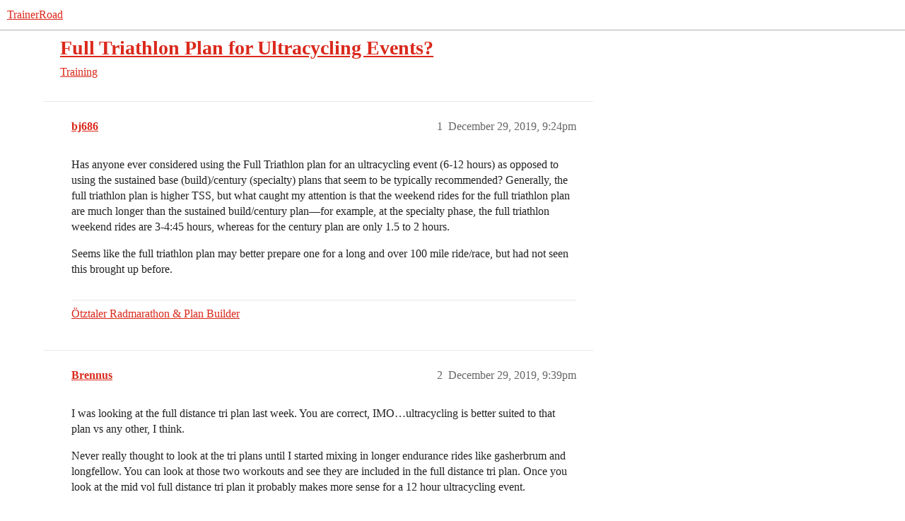

--- FILE ---
content_type: text/html; charset=utf-8
request_url: https://www.trainerroad.com/forum/t/full-triathlon-plan-for-ultracycling-events/26691
body_size: 7444
content:
<!DOCTYPE html>
<html lang="en">
  <head>
    <meta charset="utf-8">
    <title>Full Triathlon Plan for Ultracycling Events? - Training - TrainerRoad</title>
    <meta name="description" content="Has anyone ever considered using the Full Triathlon plan for an ultracycling event (6-12 hours) as opposed to using the sustained base (build)/century (specialty) plans that seem to be typically recommended?  Generally, &amp;hellip;">
    <meta name="generator" content="Discourse 2026.1.0-latest - https://github.com/discourse/discourse version f8f53ac5e8e4348ae308fcddc078766463d5e5f3">
<link rel="icon" type="image/png" href="https://global.discourse-cdn.com/trainerroad/optimized/3X/a/2/a2c438d229810f52b5d854afdbacfb9c855f60c8_2_32x32.png">
<link rel="apple-touch-icon" type="image/png" href="https://global.discourse-cdn.com/trainerroad/optimized/3X/d/e/def3a0eafe2d7a61f6afe8efaacbb2b7c932ef49_2_180x180.png">
<meta name="theme-color" media="all" content="#ffffff">

<meta name="color-scheme" content="light">

<meta name="viewport" content="width=device-width, initial-scale=1.0, minimum-scale=1.0, viewport-fit=cover">
<meta name="discourse-base-uri" content="/forum">
<link rel="canonical" href="https://www.trainerroad.com/forum/t/full-triathlon-plan-for-ultracycling-events/26691" />


<link rel="search" type="application/opensearchdescription+xml" href="https://www.trainerroad.com/forum/opensearch.xml" title="TrainerRoad Search">

    
    <link href="https://sea2.discourse-cdn.com/trainerroad/forum/stylesheets/color_definitions_trainerroad_4_13_f1358428955a5f58c1487d6d60104ddc028cdfce.css?__ws=www.trainerroad.com" media="all" rel="stylesheet" class="light-scheme" data-scheme-id="4"/>

<link href="https://sea2.discourse-cdn.com/trainerroad/forum/stylesheets/common_8db4325dd7e607e80d534aa3adf58519b594ce02.css?__ws=www.trainerroad.com" media="all" rel="stylesheet" data-target="common"  />

  <link href="https://sea2.discourse-cdn.com/trainerroad/forum/stylesheets/mobile_8db4325dd7e607e80d534aa3adf58519b594ce02.css?__ws=www.trainerroad.com" media="(max-width: 39.99999rem)" rel="stylesheet" data-target="mobile"  />
  <link href="https://sea2.discourse-cdn.com/trainerroad/forum/stylesheets/desktop_8db4325dd7e607e80d534aa3adf58519b594ce02.css?__ws=www.trainerroad.com" media="(min-width: 40rem)" rel="stylesheet" data-target="desktop"  />



    <link href="https://sea2.discourse-cdn.com/trainerroad/forum/stylesheets/checklist_8db4325dd7e607e80d534aa3adf58519b594ce02.css?__ws=www.trainerroad.com" media="all" rel="stylesheet" data-target="checklist"  />
    <link href="https://sea2.discourse-cdn.com/trainerroad/forum/stylesheets/discourse-adplugin_8db4325dd7e607e80d534aa3adf58519b594ce02.css?__ws=www.trainerroad.com" media="all" rel="stylesheet" data-target="discourse-adplugin"  />
    <link href="https://sea2.discourse-cdn.com/trainerroad/forum/stylesheets/discourse-ai_8db4325dd7e607e80d534aa3adf58519b594ce02.css?__ws=www.trainerroad.com" media="all" rel="stylesheet" data-target="discourse-ai"  />
    <link href="https://sea2.discourse-cdn.com/trainerroad/forum/stylesheets/discourse-akismet_8db4325dd7e607e80d534aa3adf58519b594ce02.css?__ws=www.trainerroad.com" media="all" rel="stylesheet" data-target="discourse-akismet"  />
    <link href="https://sea2.discourse-cdn.com/trainerroad/forum/stylesheets/discourse-cakeday_8db4325dd7e607e80d534aa3adf58519b594ce02.css?__ws=www.trainerroad.com" media="all" rel="stylesheet" data-target="discourse-cakeday"  />
    <link href="https://sea2.discourse-cdn.com/trainerroad/forum/stylesheets/discourse-chat-integration_8db4325dd7e607e80d534aa3adf58519b594ce02.css?__ws=www.trainerroad.com" media="all" rel="stylesheet" data-target="discourse-chat-integration"  />
    <link href="https://sea2.discourse-cdn.com/trainerroad/forum/stylesheets/discourse-data-explorer_8db4325dd7e607e80d534aa3adf58519b594ce02.css?__ws=www.trainerroad.com" media="all" rel="stylesheet" data-target="discourse-data-explorer"  />
    <link href="https://sea2.discourse-cdn.com/trainerroad/forum/stylesheets/discourse-details_8db4325dd7e607e80d534aa3adf58519b594ce02.css?__ws=www.trainerroad.com" media="all" rel="stylesheet" data-target="discourse-details"  />
    <link href="https://sea2.discourse-cdn.com/trainerroad/forum/stylesheets/discourse-github_8db4325dd7e607e80d534aa3adf58519b594ce02.css?__ws=www.trainerroad.com" media="all" rel="stylesheet" data-target="discourse-github"  />
    <link href="https://sea2.discourse-cdn.com/trainerroad/forum/stylesheets/discourse-lazy-videos_8db4325dd7e607e80d534aa3adf58519b594ce02.css?__ws=www.trainerroad.com" media="all" rel="stylesheet" data-target="discourse-lazy-videos"  />
    <link href="https://sea2.discourse-cdn.com/trainerroad/forum/stylesheets/discourse-local-dates_8db4325dd7e607e80d534aa3adf58519b594ce02.css?__ws=www.trainerroad.com" media="all" rel="stylesheet" data-target="discourse-local-dates"  />
    <link href="https://sea2.discourse-cdn.com/trainerroad/forum/stylesheets/discourse-narrative-bot_8db4325dd7e607e80d534aa3adf58519b594ce02.css?__ws=www.trainerroad.com" media="all" rel="stylesheet" data-target="discourse-narrative-bot"  />
    <link href="https://sea2.discourse-cdn.com/trainerroad/forum/stylesheets/discourse-policy_8db4325dd7e607e80d534aa3adf58519b594ce02.css?__ws=www.trainerroad.com" media="all" rel="stylesheet" data-target="discourse-policy"  />
    <link href="https://sea2.discourse-cdn.com/trainerroad/forum/stylesheets/discourse-presence_8db4325dd7e607e80d534aa3adf58519b594ce02.css?__ws=www.trainerroad.com" media="all" rel="stylesheet" data-target="discourse-presence"  />
    <link href="https://sea2.discourse-cdn.com/trainerroad/forum/stylesheets/discourse-solved_8db4325dd7e607e80d534aa3adf58519b594ce02.css?__ws=www.trainerroad.com" media="all" rel="stylesheet" data-target="discourse-solved"  />
    <link href="https://sea2.discourse-cdn.com/trainerroad/forum/stylesheets/discourse-templates_8db4325dd7e607e80d534aa3adf58519b594ce02.css?__ws=www.trainerroad.com" media="all" rel="stylesheet" data-target="discourse-templates"  />
    <link href="https://sea2.discourse-cdn.com/trainerroad/forum/stylesheets/discourse-topic-voting_8db4325dd7e607e80d534aa3adf58519b594ce02.css?__ws=www.trainerroad.com" media="all" rel="stylesheet" data-target="discourse-topic-voting"  />
    <link href="https://sea2.discourse-cdn.com/trainerroad/forum/stylesheets/footnote_8db4325dd7e607e80d534aa3adf58519b594ce02.css?__ws=www.trainerroad.com" media="all" rel="stylesheet" data-target="footnote"  />
    <link href="https://sea2.discourse-cdn.com/trainerroad/forum/stylesheets/hosted-site_8db4325dd7e607e80d534aa3adf58519b594ce02.css?__ws=www.trainerroad.com" media="all" rel="stylesheet" data-target="hosted-site"  />
    <link href="https://sea2.discourse-cdn.com/trainerroad/forum/stylesheets/poll_8db4325dd7e607e80d534aa3adf58519b594ce02.css?__ws=www.trainerroad.com" media="all" rel="stylesheet" data-target="poll"  />
    <link href="https://sea2.discourse-cdn.com/trainerroad/forum/stylesheets/spoiler-alert_8db4325dd7e607e80d534aa3adf58519b594ce02.css?__ws=www.trainerroad.com" media="all" rel="stylesheet" data-target="spoiler-alert"  />
    <link href="https://sea2.discourse-cdn.com/trainerroad/forum/stylesheets/discourse-ai_mobile_8db4325dd7e607e80d534aa3adf58519b594ce02.css?__ws=www.trainerroad.com" media="(max-width: 39.99999rem)" rel="stylesheet" data-target="discourse-ai_mobile"  />
    <link href="https://sea2.discourse-cdn.com/trainerroad/forum/stylesheets/discourse-solved_mobile_8db4325dd7e607e80d534aa3adf58519b594ce02.css?__ws=www.trainerroad.com" media="(max-width: 39.99999rem)" rel="stylesheet" data-target="discourse-solved_mobile"  />
    <link href="https://sea2.discourse-cdn.com/trainerroad/forum/stylesheets/discourse-topic-voting_mobile_8db4325dd7e607e80d534aa3adf58519b594ce02.css?__ws=www.trainerroad.com" media="(max-width: 39.99999rem)" rel="stylesheet" data-target="discourse-topic-voting_mobile"  />
    <link href="https://sea2.discourse-cdn.com/trainerroad/forum/stylesheets/discourse-ai_desktop_8db4325dd7e607e80d534aa3adf58519b594ce02.css?__ws=www.trainerroad.com" media="(min-width: 40rem)" rel="stylesheet" data-target="discourse-ai_desktop"  />
    <link href="https://sea2.discourse-cdn.com/trainerroad/forum/stylesheets/discourse-topic-voting_desktop_8db4325dd7e607e80d534aa3adf58519b594ce02.css?__ws=www.trainerroad.com" media="(min-width: 40rem)" rel="stylesheet" data-target="discourse-topic-voting_desktop"  />
    <link href="https://sea2.discourse-cdn.com/trainerroad/forum/stylesheets/poll_desktop_8db4325dd7e607e80d534aa3adf58519b594ce02.css?__ws=www.trainerroad.com" media="(min-width: 40rem)" rel="stylesheet" data-target="poll_desktop"  />

  <link href="https://sea2.discourse-cdn.com/trainerroad/forum/stylesheets/common_theme_58_6dbcd868d9f3b31e6ba516df86584785fb5787b3.css?__ws=www.trainerroad.com" media="all" rel="stylesheet" data-target="common_theme" data-theme-id="58" data-theme-name="above header banner (modernized header bar)"/>
<link href="https://sea2.discourse-cdn.com/trainerroad/forum/stylesheets/common_theme_13_d4c10d53474726b5daa1e02b61aa0a8a91058a66.css?__ws=www.trainerroad.com" media="all" rel="stylesheet" data-target="common_theme" data-theme-id="13" data-theme-name="trainerroad - light"/>
<link href="https://sea2.discourse-cdn.com/trainerroad/forum/stylesheets/common_theme_59_9c81a414c8d4699b45c9f3bc44ce731037645a86.css?__ws=www.trainerroad.com" media="all" rel="stylesheet" data-target="common_theme" data-theme-id="59" data-theme-name="header position fix"/>
    <link href="https://sea2.discourse-cdn.com/trainerroad/forum/stylesheets/mobile_theme_59_e05503bd93276d1e2e69ad639842eb58a726008d.css?__ws=www.trainerroad.com" media="(max-width: 39.99999rem)" rel="stylesheet" data-target="mobile_theme" data-theme-id="59" data-theme-name="header position fix"/>
<link href="https://sea2.discourse-cdn.com/trainerroad/forum/stylesheets/mobile_theme_56_eae177d14f33f69642b1c36e59b34aafc0afea87.css?__ws=www.trainerroad.com" media="(max-width: 39.99999rem)" rel="stylesheet" data-target="mobile_theme" data-theme-id="56" data-theme-name="theme-header-fix"/>
    

    <link rel="stylesheet" href="https://use.typekit.net/wxo3dvr.css">

<!-- Google Tag Manager -->
<script defer="" src="https://sea2.discourse-cdn.com/trainerroad/forum/theme-javascripts/eee449702aa1a2f5886a7ac7cc6ec5068812e8b0.js?__ws=www.trainerroad.com" data-theme-id="57" nonce="4RTYMqCQb97muhtnVgmNMs2Io"></script>
<!-- End Google Tag Manager -->
    <meta id="data-ga-universal-analytics" data-tracking-code="UA-19834663-9" data-json="{&quot;cookieDomain&quot;:&quot;auto&quot;}" data-auto-link-domains="">

  <script async src="https://www.googletagmanager.com/gtag/js?id=UA-19834663-9" nonce="4RTYMqCQb97muhtnVgmNMs2Io"></script>
  <script defer src="https://global.discourse-cdn.com/trainerroad/assets/google-universal-analytics-v4-ba0fc09a.br.js" data-discourse-entrypoint="google-universal-analytics-v4" nonce="4RTYMqCQb97muhtnVgmNMs2Io"></script>


        <link rel="alternate nofollow" type="application/rss+xml" title="RSS feed of &#39;Full Triathlon Plan for Ultracycling Events?&#39;" href="https://www.trainerroad.com/forum/t/full-triathlon-plan-for-ultracycling-events/26691.rss" />
    <meta property="og:site_name" content="TrainerRoad" />
<meta property="og:type" content="website" />
<meta name="twitter:card" content="summary_large_image" />
<meta name="twitter:image" content="https://global.discourse-cdn.com/trainerroad/original/3X/9/6/96bbb4e5c5384e0e3bb44a7481a0cf49624dea9f.jpeg" />
<meta property="og:image" content="https://global.discourse-cdn.com/trainerroad/original/3X/9/6/96bbb4e5c5384e0e3bb44a7481a0cf49624dea9f.jpeg" />
<meta property="og:url" content="https://www.trainerroad.com/forum/t/full-triathlon-plan-for-ultracycling-events/26691" />
<meta name="twitter:url" content="https://www.trainerroad.com/forum/t/full-triathlon-plan-for-ultracycling-events/26691" />
<meta property="og:title" content="Full Triathlon Plan for Ultracycling Events?" />
<meta name="twitter:title" content="Full Triathlon Plan for Ultracycling Events?" />
<meta property="og:description" content="Has anyone ever considered using the Full Triathlon plan for an ultracycling event (6-12 hours) as opposed to using the sustained base (build)/century (specialty) plans that seem to be typically recommended?  Generally, the full triathlon plan is higher TSS, but what caught my attention is that the weekend rides for the full triathlon plan are much longer than the sustained build/century plan—for example, at the specialty phase, the full triathlon weekend rides are 3-4:45 hours, whereas for the ..." />
<meta name="twitter:description" content="Has anyone ever considered using the Full Triathlon plan for an ultracycling event (6-12 hours) as opposed to using the sustained base (build)/century (specialty) plans that seem to be typically recommended?  Generally, the full triathlon plan is higher TSS, but what caught my attention is that the weekend rides for the full triathlon plan are much longer than the sustained build/century plan—for example, at the specialty phase, the full triathlon weekend rides are 3-4:45 hours, whereas for the ..." />
<meta property="og:article:section" content="Training" />
<meta property="og:article:section:color" content="1c75bb" />
<meta name="twitter:label1" value="Reading time" />
<meta name="twitter:data1" value="2 mins 🕑" />
<meta name="twitter:label2" value="Likes" />
<meta name="twitter:data2" value="5 ❤" />
<meta property="article:published_time" content="2019-12-29T21:24:31+00:00" />
<meta property="og:ignore_canonical" content="true" />


    <script type="application/ld+json">{"@context":"http://schema.org","@type":"QAPage","name":"Full Triathlon Plan for Ultracycling Events?","mainEntity":{"@type":"Question","name":"Full Triathlon Plan for Ultracycling Events?","text":"Has anyone ever considered using the Full Triathlon plan for an ultracycling event (6-12 hours) as opposed to using the sustained base (build)/century (specialty) plans that seem to be typically recommended?  Generally, the full triathlon plan is higher TSS, but what caught my attention is that the &hellip;","upvoteCount":0,"answerCount":0,"datePublished":"2019-12-29T21:24:31.633Z","author":{"@type":"Person","name":"bj686","url":"https://www.trainerroad.com/forum/u/bj686"}}}</script>
  </head>
  <body class="crawler ">
    
    <header>
  <a href="/forum/">TrainerRoad</a>
</header>

    <div id="main-outlet" class="wrap" role="main">
        <div id="topic-title">
    <h1>
      <a href="/forum/t/full-triathlon-plan-for-ultracycling-events/26691">Full Triathlon Plan for Ultracycling Events?</a>
    </h1>

      <div class="topic-category" itemscope itemtype="http://schema.org/BreadcrumbList">
          <span itemprop="itemListElement" itemscope itemtype="http://schema.org/ListItem">
            <a href="/forum/c/training/12" class="badge-wrapper bullet" itemprop="item">
              <span class='badge-category-bg' style='background-color: #1c75bb'></span>
              <span class='badge-category clear-badge'>
                <span class='category-name' itemprop='name'>Training</span>
              </span>
            </a>
            <meta itemprop="position" content="1" />
          </span>
      </div>

  </div>

  

    <div itemscope itemtype='http://schema.org/DiscussionForumPosting'>
      <meta itemprop='headline' content='Full Triathlon Plan for Ultracycling Events?'>
      <link itemprop='url' href='https://www.trainerroad.com/forum/t/full-triathlon-plan-for-ultracycling-events/26691'>
      <meta itemprop='datePublished' content='2019-12-29T21:24:31Z'>
        <meta itemprop='articleSection' content='Training'>
      <meta itemprop='keywords' content=''>
      <div itemprop='publisher' itemscope itemtype="http://schema.org/Organization">
        <meta itemprop='name' content='Trainer Road, LLC'>
          <div itemprop='logo' itemscope itemtype="http://schema.org/ImageObject">
            <meta itemprop='url' content='https://global.discourse-cdn.com/trainerroad/original/3X/f/2/f2535d7b0bbca83ac68f43bb034aab71514a523b.png'>
          </div>
      </div>


          <div id='post_1'  class='topic-body crawler-post'>
            <div class='crawler-post-meta'>
              <span class="creator" itemprop="author" itemscope itemtype="http://schema.org/Person">
                <a itemprop="url" rel='nofollow' href='https://www.trainerroad.com/forum/u/bj686'><span itemprop='name'>bj686</span></a>
                
              </span>

                <link itemprop="mainEntityOfPage" href="https://www.trainerroad.com/forum/t/full-triathlon-plan-for-ultracycling-events/26691">


              <span class="crawler-post-infos">
                  <time  datetime='2019-12-29T21:24:31Z' class='post-time'>
                    December 29, 2019,  9:24pm
                  </time>
                  <meta itemprop='dateModified' content='2019-12-29T21:24:31Z'>
              <span itemprop='position'>1</span>
              </span>
            </div>
            <div class='post' itemprop='text'>
              <p>Has anyone ever considered using the Full Triathlon plan for an ultracycling event (6-12 hours) as opposed to using the sustained base (build)/century (specialty) plans that seem to be typically recommended?  Generally, the full triathlon plan is higher TSS, but what caught my attention is that the weekend rides for the full triathlon plan are much longer than the sustained build/century plan—for example, at the specialty phase, the full triathlon weekend rides are 3-4:45 hours, whereas for the century plan are only 1.5 to 2 hours.</p>
<p>Seems like the full triathlon plan may better prepare one for a long and over 100 mile ride/race, but had not seen this brought up before.</p>
            </div>

            <div itemprop="interactionStatistic" itemscope itemtype="http://schema.org/InteractionCounter">
              <meta itemprop="interactionType" content="http://schema.org/LikeAction"/>
              <meta itemprop="userInteractionCount" content="0" />
              <span class='post-likes'></span>
            </div>

                <div class='crawler-linkback-list'>
                    <div>
                      <a href="https://www.trainerroad.com/forum/t/otztaler-radmarathon-plan-builder/28749/15">Ötztaler Radmarathon &amp; Plan Builder</a>
                    </div>
                </div>

            
          </div>
          <div id='post_2' itemprop='comment' itemscope itemtype='http://schema.org/Comment' class='topic-body crawler-post'>
            <div class='crawler-post-meta'>
              <span class="creator" itemprop="author" itemscope itemtype="http://schema.org/Person">
                <a itemprop="url" rel='nofollow' href='https://www.trainerroad.com/forum/u/Brennus'><span itemprop='name'>Brennus</span></a>
                
              </span>



              <span class="crawler-post-infos">
                  <time itemprop='datePublished' datetime='2019-12-29T21:39:22Z' class='post-time'>
                    December 29, 2019,  9:39pm
                  </time>
                  <meta itemprop='dateModified' content='2019-12-29T21:39:22Z'>
              <span itemprop='position'>2</span>
              </span>
            </div>
            <div class='post' itemprop='text'>
              <p>I was looking at the full distance tri plan last week.  You are correct, IMO…ultracycling is better suited to that plan vs any other, I think.</p>
<p>Never really thought to look at the tri plans until I started mixing in longer endurance rides like gasherbrum and longfellow.  You can look at those two workouts and see they are included in the full distance tri plan.  Once you look at the mid vol full distance tri plan it probably makes more sense for a 12 hour ultracycling event.</p>
            </div>

            <div itemprop="interactionStatistic" itemscope itemtype="http://schema.org/InteractionCounter">
              <meta itemprop="interactionType" content="http://schema.org/LikeAction"/>
              <meta itemprop="userInteractionCount" content="0" />
              <span class='post-likes'></span>
            </div>


            
          </div>
          <div id='post_3' itemprop='comment' itemscope itemtype='http://schema.org/Comment' class='topic-body crawler-post'>
            <div class='crawler-post-meta'>
              <span class="creator" itemprop="author" itemscope itemtype="http://schema.org/Person">
                <a itemprop="url" rel='nofollow' href='https://www.trainerroad.com/forum/u/JoeX'><span itemprop='name'>JoeX</span></a>
                
              </span>



              <span class="crawler-post-infos">
                  <time itemprop='datePublished' datetime='2019-12-29T23:43:44Z' class='post-time'>
                    December 29, 2019, 11:43pm
                  </time>
                  <meta itemprop='dateModified' content='2019-12-29T23:43:44Z'>
              <span itemprop='position'>3</span>
              </span>
            </div>
            <div class='post' itemprop='text'>
              <p>I’m not sure we’ve had any feedback on results but I can recall a few people asking about the century and FD tri plans for ultra distance cycling events.</p>
<p>Maybe <a class="mention" href="/forum/u/bbarrera">@bbarrera</a> or <a class="mention" href="/forum/u/mountainrunner">@mountainrunner</a> could chip in, I think they have experience in those events.</p>
<p>I suspect cross training and general endurance would figure into any plan, as there is only so much cycling one can do.</p>
            </div>

            <div itemprop="interactionStatistic" itemscope itemtype="http://schema.org/InteractionCounter">
              <meta itemprop="interactionType" content="http://schema.org/LikeAction"/>
              <meta itemprop="userInteractionCount" content="0" />
              <span class='post-likes'></span>
            </div>


            
          </div>
          <div id='post_4' itemprop='comment' itemscope itemtype='http://schema.org/Comment' class='topic-body crawler-post'>
            <div class='crawler-post-meta'>
              <span class="creator" itemprop="author" itemscope itemtype="http://schema.org/Person">
                <a itemprop="url" rel='nofollow' href='https://www.trainerroad.com/forum/u/bbarrera'><span itemprop='name'>bbarrera</span></a>
                
              </span>



              <span class="crawler-post-infos">
                  <time itemprop='datePublished' datetime='2019-12-30T07:10:21Z' class='post-time'>
                    December 30, 2019,  7:10am
                  </time>
                  <meta itemprop='dateModified' content='2019-12-30T07:10:21Z'>
              <span itemprop='position'>4</span>
              </span>
            </div>
            <div class='post' itemprop='text'>
              <p>I’ve never looked at full triathlon plan. Guess I would focus build and specialty on the “right plan” for the energy systems required to support the event. And then add long rides on the weekend. All of the TR plans have comments like this from Century specialty overview - “The option for an increasingly long, weekend Endurance ride is included in the ‘Week Tips’ if you prefer a long, low-intensity approach on the weekend.”</p>
<p>A lot of my pre-TR training for a double century looked like sweet spot base, general build, and climbing road race. Back then I was averaging 7 hours/week for roughly 26 weeks (corresponding to full base/build/specialty, but without the same structure as TR). So I’d either go with mid-volume plan or low-volume plus additional workouts/rides.</p>
<p>For an ultra event I would suggest scheduling a long 5-9 hour ride every 4 weeks starting in January. As an example these club rides are on my calendar for 2020:</p>
<ul>
<li>103.8 miles, and 3261’ climbing with two key climbs between mile 55 and 80</li>
<li>101 miles, and 5155’ climbing with two big climbs between mile 60 and 80</li>
<li>98.6 miles, and 5,412’ climbing with three big climbs at miles 22, 42, and 62</li>
<li>97.4 miles, and 8,061’ of roller coaster climbing from sea level to elevation 3100’ at the mile 50 turn around, and then enough climbing on return to melt legs</li>
<li>98 miles, and 7781’ climbing starting at 6000’ elevation with 3 major climbs summiting at miles 12, 52, and 85</li>
<li>99.8 miles, and 10,622’ climbing starting at 3500’ with a 28 mile continuous climb. Ride above 7000’ for 60 miles</li>
</ul>
<p>Those rides in my opinion are crucial, and I’m thankful our club sponsors them to support training for ultra events. All of those rides involve developing mental toughness, and force you to work out fueling/hydration/comfort issues in advance of the big event. Bonus points for doing longer 3-5 hour low/tempo intensity rides on other weekends.</p>
<p>You also need to develop upper body and core. For convenience I have weights and resistance bands in my office and do core work throughout the day.</p>
            </div>

            <div itemprop="interactionStatistic" itemscope itemtype="http://schema.org/InteractionCounter">
              <meta itemprop="interactionType" content="http://schema.org/LikeAction"/>
              <meta itemprop="userInteractionCount" content="3" />
              <span class='post-likes'>3 Likes</span>
            </div>


            
          </div>
          <div id='post_5' itemprop='comment' itemscope itemtype='http://schema.org/Comment' class='topic-body crawler-post'>
            <div class='crawler-post-meta'>
              <span class="creator" itemprop="author" itemscope itemtype="http://schema.org/Person">
                <a itemprop="url" rel='nofollow' href='https://www.trainerroad.com/forum/u/cartsman'><span itemprop='name'>cartsman</span></a>
                
              </span>



              <span class="crawler-post-infos">
                  <time itemprop='datePublished' datetime='2019-12-30T09:25:03Z' class='post-time'>
                    December 30, 2019,  9:25am
                  </time>
                  <meta itemprop='dateModified' content='2019-12-30T09:25:03Z'>
              <span itemprop='position'>5</span>
              </span>
            </div>
            <div class='post' itemprop='text'>
              <p>Makes sense, the full triathlon plan is basically setting you up to do a ~5+ hour ride and still be fresh enough to run a marathon afterwards. Which isn’t all that different from riding for ~5 hours and then carrying on for another 5!</p>
            </div>

            <div itemprop="interactionStatistic" itemscope itemtype="http://schema.org/InteractionCounter">
              <meta itemprop="interactionType" content="http://schema.org/LikeAction"/>
              <meta itemprop="userInteractionCount" content="1" />
              <span class='post-likes'>1 Like</span>
            </div>


            
          </div>
          <div id='post_6' itemprop='comment' itemscope itemtype='http://schema.org/Comment' class='topic-body crawler-post'>
            <div class='crawler-post-meta'>
              <span class="creator" itemprop="author" itemscope itemtype="http://schema.org/Person">
                <a itemprop="url" rel='nofollow' href='https://www.trainerroad.com/forum/u/bbarrera'><span itemprop='name'>bbarrera</span></a>
                
              </span>



              <span class="crawler-post-infos">
                  <time itemprop='datePublished' datetime='2019-12-30T17:07:25Z' class='post-time'>
                    December 30, 2019,  5:07pm
                  </time>
                  <meta itemprop='dateModified' content='2019-12-30T17:07:25Z'>
              <span itemprop='position'>6</span>
              </span>
            </div>
            <div class='post' itemprop='text'>
              <p>Yup. Put another way its emphasis is on developing a strong aerobic base using long endurance and tempo rides. Setting you up to ride the 112 mile bike segment at endurance to tempo pace (65-80% FTP).</p>
<p>What you don’t get is anaerobic capacity/power development, and I’ve needed that to combat decline of vo2max and push FTP up higher.</p>
<p>This is the basic weekly breakdown of workouts in full distance triathlon plans (high volume):</p>
<ul>
<li>Base is 3 days of structure and then 1 long ride (1.5 - 5 hours)</li>
<li>Build is 2 days of structure and 1 long ride (2-5 hours) plus 60-min endurance ride</li>
<li>Specialty is 2 days of structure and 1 long ride (4-6 hours) plus 90-min endurance ride</li>
</ul>
<p>The structure is mostly 60-90 minutes plus some 120 minute stuff. Structure in full distance plan is mostly tempo, sweet spot, and threshold. There is 11 weeks of vo2max work starting in week 5 of base and continuing into early build.</p>
<p>If you simply want to follow a plan that looks like a great way to develop and maintain/grow a large aerobic base and ride long hours at tempo. The flip side is you do that at the expense of your vo2 and anaerobic system, and some riders may need that vo2/anaerobic intensity.</p>
<p>The other way I would suggest is to use low volume road plans, do the 3 structured rides during the week, and use the weekends for long rides. Maybe throw in extra mid-week endurance ride, something like Pettit (60-min) or Carter (45-min) or Volunteer (30-min). And grow your sweet spot intervals out from 3x15 to 2x25 to an hour or more.</p>
<p>In either case, do the long rides!!!</p>
            </div>

            <div itemprop="interactionStatistic" itemscope itemtype="http://schema.org/InteractionCounter">
              <meta itemprop="interactionType" content="http://schema.org/LikeAction"/>
              <meta itemprop="userInteractionCount" content="1" />
              <span class='post-likes'>1 Like</span>
            </div>


            
          </div>
          <div id='post_7' itemprop='comment' itemscope itemtype='http://schema.org/Comment' class='topic-body crawler-post'>
            <div class='crawler-post-meta'>
              <span class="creator" itemprop="author" itemscope itemtype="http://schema.org/Person">
                <a itemprop="url" rel='nofollow' href='https://www.trainerroad.com/forum/u/mountainrunner'><span itemprop='name'>mountainrunner</span></a>
                
              </span>



              <span class="crawler-post-infos">
                  <time itemprop='datePublished' datetime='2020-01-03T21:21:42Z' class='post-time'>
                    January 3, 2020,  9:21pm
                  </time>
                  <meta itemprop='dateModified' content='2020-01-03T21:21:42Z'>
              <span itemprop='position'>7</span>
              </span>
            </div>
            <div class='post' itemprop='text'>
              <p>Sorry for the late reply. I’ll leave specific plan recommendations to <a class="mention" href="/forum/u/bbarrera">@bbarrera</a> (which I concur with 100%) and just pile on.</p>
<p>As far as the “ultra” of the event, I would look at the course. Is it 6-12hrs (an enormous range) because its climbs or simply its distance? A 160km (99mi) event w 5094m (16.7k’) of climbing is one thing, but training for a 264km (164mi) w 6831m (22.4k’) of climbing is another level. (These are from a local annual event.) Just like training for a marathon is one thing, a 50miler (or 100miler) is something else. You’ll need to be looking more at compounding the workouts (back to back days, etc) to (smartly) build stress on stress.</p>
<p>As <a class="mention" href="/forum/u/bbarrera">@bbarrera</a> gets at, I’m not sure the Full Tri plan is a best fit. Preparing to run 4-5hrs after a 5hr 112mi bike is not specific prep to sit in the saddle for 10hrs.</p>
<p>Also, you need to know your course. Up means down, even if just rollers, which likely means some kind of rest and recovery, which doesn’t happen much with a flat ride (or on turbo/rollers).</p>
<p>The mental toughness/fortitude/patience required should not underestimated.</p>
            </div>

            <div itemprop="interactionStatistic" itemscope itemtype="http://schema.org/InteractionCounter">
              <meta itemprop="interactionType" content="http://schema.org/LikeAction"/>
              <meta itemprop="userInteractionCount" content="0" />
              <span class='post-likes'></span>
            </div>


            
          </div>
    </div>


    <div id="related-topics" class="more-topics__list " role="complementary" aria-labelledby="related-topics-title">
  <h3 id="related-topics-title" class="more-topics__list-title">
    Related topics
  </h3>
  <div class="topic-list-container" itemscope itemtype='http://schema.org/ItemList'>
    <meta itemprop='itemListOrder' content='http://schema.org/ItemListOrderDescending'>
    <table class='topic-list'>
      <thead>
        <tr>
          <th>Topic</th>
          <th></th>
          <th class="replies">Replies</th>
          <th class="views">Views</th>
          <th>Activity</th>
        </tr>
      </thead>
      <tbody>
          <tr class="topic-list-item" id="topic-list-item-7825">
            <td class="main-link" itemprop='itemListElement' itemscope itemtype='http://schema.org/ListItem'>
              <meta itemprop='position' content='1'>
              <span class="link-top-line">
                <a itemprop='url' href='https://www.trainerroad.com/forum/t/ultra-cycling-plan/7825' class='title raw-link raw-topic-link'>Ultra cycling plan?</a>
              </span>
              <div class="link-bottom-line">
                  <a href='/forum/c/training/12' class='badge-wrapper bullet'>
                    <span class='badge-category-bg' style='background-color: #1c75bb'></span>
                    <span class='badge-category clear-badge'>
                      <span class='category-name'>Training</span>
                    </span>
                  </a>
                  <div class="discourse-tags">
                      <a href='https://www.trainerroad.com/forum/tag/choosing-a-plan' class='discourse-tag'>choosing-a-plan</a>
                      
                  </div>
              </div>
            </td>
            <td class="replies">
              <span class='posts' title='posts'>59</span>
            </td>
            <td class="views">
              <span class='views' title='views'>10728</span>
            </td>
            <td>
              May 21, 2020
            </td>
          </tr>
          <tr class="topic-list-item" id="topic-list-item-2788">
            <td class="main-link" itemprop='itemListElement' itemscope itemtype='http://schema.org/ListItem'>
              <meta itemprop='position' content='2'>
              <span class="link-top-line">
                <a itemprop='url' href='https://www.trainerroad.com/forum/t/training-for-ultra-distance-events/2788' class='title raw-link raw-topic-link'>Training for Ultra distance events</a>
              </span>
              <div class="link-bottom-line">
                  <a href='/forum/c/training/12' class='badge-wrapper bullet'>
                    <span class='badge-category-bg' style='background-color: #1c75bb'></span>
                    <span class='badge-category clear-badge'>
                      <span class='category-name'>Training</span>
                    </span>
                  </a>
                  <div class="discourse-tags">
                      <a href='https://www.trainerroad.com/forum/tag/choosing-a-plan' class='discourse-tag'>choosing-a-plan</a>
                      ,&nbsp;
                      <a href='https://www.trainerroad.com/forum/tag/plan-modification' class='discourse-tag'>plan-modification</a>
                      
                  </div>
              </div>
            </td>
            <td class="replies">
              <span class='posts' title='posts'>17</span>
            </td>
            <td class="views">
              <span class='views' title='views'>3765</span>
            </td>
            <td>
              October 9, 2018
            </td>
          </tr>
          <tr class="topic-list-item" id="topic-list-item-46039">
            <td class="main-link" itemprop='itemListElement' itemscope itemtype='http://schema.org/ListItem'>
              <meta itemprop='position' content='3'>
              <span class="link-top-line">
                <a itemprop='url' href='https://www.trainerroad.com/forum/t/training-for-ultra-distance/46039' class='title raw-link raw-topic-link'>Training for ultra-distance</a>
              </span>
              <div class="link-bottom-line">
                  <a href='/forum/c/training/12' class='badge-wrapper bullet'>
                    <span class='badge-category-bg' style='background-color: #1c75bb'></span>
                    <span class='badge-category clear-badge'>
                      <span class='category-name'>Training</span>
                    </span>
                  </a>
                  <div class="discourse-tags">
                      <a href='https://www.trainerroad.com/forum/tag/choosing-a-plan' class='discourse-tag'>choosing-a-plan</a>
                      
                  </div>
              </div>
            </td>
            <td class="replies">
              <span class='posts' title='posts'>27</span>
            </td>
            <td class="views">
              <span class='views' title='views'>7247</span>
            </td>
            <td>
              May 25, 2023
            </td>
          </tr>
          <tr class="topic-list-item" id="topic-list-item-68866">
            <td class="main-link" itemprop='itemListElement' itemscope itemtype='http://schema.org/ListItem'>
              <meta itemprop='position' content='4'>
              <span class="link-top-line">
                <a itemprop='url' href='https://www.trainerroad.com/forum/t/ultra-endurance-mtb-on-mid-volume/68866' class='title raw-link raw-topic-link'>Ultra-Endurance MTB on mid-volume</a>
              </span>
              <div class="link-bottom-line">
                  <a href='/forum/c/training/12' class='badge-wrapper bullet'>
                    <span class='badge-category-bg' style='background-color: #1c75bb'></span>
                    <span class='badge-category clear-badge'>
                      <span class='category-name'>Training</span>
                    </span>
                  </a>
                  <div class="discourse-tags">
                      <a href='https://www.trainerroad.com/forum/tag/training-plan-questi' class='discourse-tag'>training-plan-questi</a>
                      
                  </div>
              </div>
            </td>
            <td class="replies">
              <span class='posts' title='posts'>18</span>
            </td>
            <td class="views">
              <span class='views' title='views'>2447</span>
            </td>
            <td>
              February 6, 2022
            </td>
          </tr>
          <tr class="topic-list-item" id="topic-list-item-65564">
            <td class="main-link" itemprop='itemListElement' itemscope itemtype='http://schema.org/ListItem'>
              <meta itemprop='position' content='5'>
              <span class="link-top-line">
                <a itemprop='url' href='https://www.trainerroad.com/forum/t/gravel-ultra-training-seems-wrong/65564' class='title raw-link raw-topic-link'>Gravel Ultra Training - Seems Wrong</a>
              </span>
              <div class="link-bottom-line">
                  <a href='/forum/c/trainerroad-software/18' class='badge-wrapper bullet'>
                    <span class='badge-category-bg' style='background-color: #0088CC'></span>
                    <span class='badge-category clear-badge'>
                      <span class='category-name'>TrainerRoad Software</span>
                    </span>
                  </a>
                  <div class="discourse-tags">
                  </div>
              </div>
            </td>
            <td class="replies">
              <span class='posts' title='posts'>28</span>
            </td>
            <td class="views">
              <span class='views' title='views'>2013</span>
            </td>
            <td>
              November 23, 2021
            </td>
          </tr>
      </tbody>
    </table>
  </div>
</div>





    </div>
    <footer class="container wrap">
  <nav class='crawler-nav'>
    <ul>
      <li itemscope itemtype='http://schema.org/SiteNavigationElement'>
        <span itemprop='name'>
          <a href='/forum/' itemprop="url">Home </a>
        </span>
      </li>
      <li itemscope itemtype='http://schema.org/SiteNavigationElement'>
        <span itemprop='name'>
          <a href='/forum/categories' itemprop="url">Categories </a>
        </span>
      </li>
      <li itemscope itemtype='http://schema.org/SiteNavigationElement'>
        <span itemprop='name'>
          <a href='/forum/guidelines' itemprop="url">Guidelines </a>
        </span>
      </li>
        <li itemscope itemtype='http://schema.org/SiteNavigationElement'>
          <span itemprop='name'>
            <a href='https://www.trainerroad.com/terms-and-conditions' itemprop="url">Terms of Service </a>
          </span>
        </li>
        <li itemscope itemtype='http://schema.org/SiteNavigationElement'>
          <span itemprop='name'>
            <a href='https://www.trainerroad.com/privacy-policy' itemprop="url">Privacy Policy </a>
          </span>
        </li>
    </ul>
  </nav>
  <p class='powered-by-link'>Powered by <a href="https://www.discourse.org">Discourse</a>, best viewed with JavaScript enabled</p>
</footer>

    
    
  </body>
  
</html>
